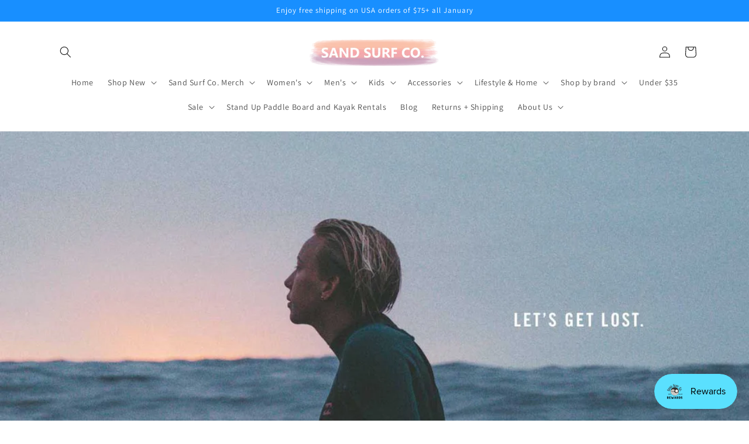

--- FILE ---
content_type: application/x-javascript
request_url: https://app.sealsubscriptions.com/shopify/public/status/shop/sand-surf-co.myshopify.com.js?1769571235
body_size: -287
content:
var sealsubscriptions_settings_updated='1762298150';